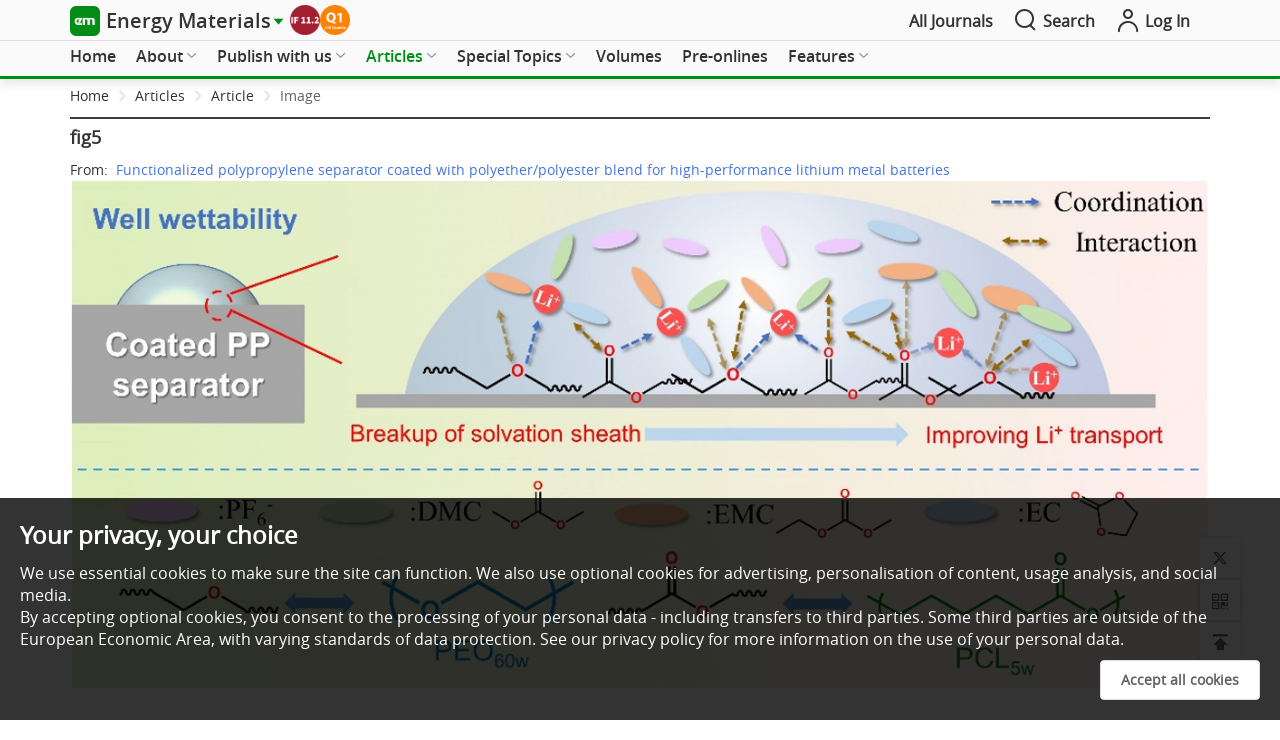

--- FILE ---
content_type: application/javascript
request_url: https://g.oaes.cc/oae/nuxt/4f58dec.js
body_size: 2119
content:
(window.webpackJsonp=window.webpackJsonp||[]).push([[125],{1131:function(t,e,r){"use strict";r(973)},1260:function(t,e,r){"use strict";r.r(e);r(80),r(74),r(88),r(89);var n=r(34),o=r(15),c=(r(73),r(136),r(90),r(147),r(67),r(163),r(128),r(43),r(72),r(114),r(24)),l=r(42),m=r(44);function d(object,t){var e=Object.keys(object);if(Object.getOwnPropertySymbols){var r=Object.getOwnPropertySymbols(object);t&&(r=r.filter((function(t){return Object.getOwnPropertyDescriptor(object,t).enumerable}))),e.push.apply(e,r)}return e}var h={name:"CitedInfo",layout:"oaelayoutc",data:function(){return{artId:"",qkId:"",artContent:"",imgData:"",imgHref:""}},asyncData:function(t){return Object(o.a)(regeneratorRuntime.mark((function e(){var r,n,o,l;return regeneratorRuntime.wrap((function(e){for(;;)switch(e.prev=e.next){case 0:return r=t.route,n=t.params,e.next=3,c.a.get("/archive/image/info?doi=".concat(n.id,"&pos_id=").concat(n.img));case 3:return o=e.sent,e.next=6,c.a.get("/common/info?act=".concat(r.path));case 6:return l=e.sent,e.abrupt("return",{imgData:o.data,metaData:l.data});case 8:case"end":return e.stop()}}),e)})))()},head:function(){var t,e,r,n,o,c,l,m="https://www.oaepublish.com"+this.$route.path;return{title:null===(t=this.metaData.title)||void 0===t?void 0:t.replace(/<[^>]+>/g,""),link:[{rel:"canonical",href:m}],meta:[{name:"description",content:null===(e=this.metaData.description)||void 0===e?void 0:e.replace(/<[^>]+>/g,"")},{name:"keywords",content:null===(r=this.metaData.keywords)||void 0===r?void 0:r.replace(/<[^>]+>/g,"")},{name:"twitter:title",title:null===(n=this.metaData.title)||void 0===n?void 0:n.replace(/<[^>]+>/g,"")},{name:"twitter:type",content:"OAE Publishing Inc."},{name:"twitter:description",content:null===(o=this.metaData.description)||void 0===o?void 0:o.replace(/<[^>]+>/g,"")},{property:"og:url",content:m},{property:"og:type",content:"OAE Publishing Inc."},{property:"og:site_name",title:null===(c=this.metaData.title)||void 0===c?void 0:c.replace(/<[^>]+>/g,"")},{property:"og:title",title:null===(l=this.metaData.title)||void 0===l?void 0:l.replace(/<[^>]+>/g,"")}]}},computed:function(t){for(var i=1;i<arguments.length;i++){var source=null!=arguments[i]?arguments[i]:{};i%2?d(Object(source),!0).forEach((function(e){Object(n.a)(t,e,source[e])})):Object.getOwnPropertyDescriptors?Object.defineProperties(t,Object.getOwnPropertyDescriptors(source)):d(Object(source)).forEach((function(e){Object.defineProperty(t,e,Object.getOwnPropertyDescriptor(source,e))}))}return t}({},Object(l.b)(["NavName"])),filters:{replaceHashFig:function(t){var e=window.location.href;return t.replace("#fig",e+"#fig")}},created:function(){this.changeValue()},beforeMount:function(){},mounted:function(){var t,e=this;this.artId=this.$route.params.id;var r=this.$route.params.id.split(".");this.qkId=Object(m.a)(r[0].toLowerCase()),setTimeout((function(){e.changeActice()}),200),this.imgHref=null===(t=this.$refs.imgbox.getElementsByTagName("img")[0])||void 0===t?void 0:t.src.replace("https://image.oaecdn.com/","https://oaepublishstorage.blob.core.windows.net/")},watch:{$route:function(t,e){t.params!=e.params&&(this.id=t.params,this.getData())}},methods:{changeValue:function(){var t=this.imgData.content,e="/articles/"+this.$route.params.id,r="",n="";if(-1!=t.indexOf("#Figure"))r=t.replace(/#Figure/g,e+"?to=Figure");else if(-1!=t.indexOf("fig")){r=t.replace(/#fig/g,e+"?to=fig")}else r=t;var o="/articles/"+this.$route.params.id+"/reference";if(-1!=r.indexOf("#b"))n=r.replace("#b",o+"?to=b");else if(-1!=r.indexOf("#B")){n=r.replace(/#B/g,o+"?to=b")}else n=r;this.artContent=n},imgClick:function(){document.getElementById("img_bbt").click()},handleClose:function(){},changeActice:function(){var t="/"+this.qkId+"/articles",e="";this.NavName.length>0&&this.NavName.forEach((function(r){r.children?r.children.forEach((function(i){i.children?i.children.forEach((function(n){n.url==t&&(e=r.sort+"-"+i.sort+"-"+n.sort)})):i.url==t&&(e=r.sort+"-"+i.sort)})):r.url==t&&(e=r.sort)})),this.$store.commit("GETQKNAVACTIVE",e)}}},f=h,v=(r(1131),r(19)),component=Object(v.a)(f,(function(){var t=this,e=t._self._c;return e("div",{staticClass:"article_cont"},[e("div",{staticClass:"art_bread wrapper"},[e("el-breadcrumb",{attrs:{"separator-class":"el-icon-arrow-right"}},[e("el-breadcrumb-item",{attrs:{to:{path:"/"+t.qkId}}},[t._v("Home")]),t._v(" "),e("el-breadcrumb-item",{attrs:{to:{path:"/"+t.qkId+"/articles"}}},[t._v("Articles")]),t._v(" "),e("el-breadcrumb-item",{attrs:{to:{path:"/articles/"+t.$route.params.id}}},[t._v("Article")]),t._v(" "),e("el-breadcrumb-item",[t._v("Image")])],1)],1),t._v(" "),e("div",{staticClass:"wrapper"},[e("client-only",[e("script",[t._v("\n      MathJax = {\n        tex: {\n          inlineMath: [\n            ['$', '$'],\n            ['\\\\(', '\\\\)']\n          ]\n        },\n        svg: {\n          fontCache: 'global'\n        },\n        startup: {\n          pageReady: () => {\n            return MathJax.startup.defaultPageReady().then(() => {\n              const dom = document.getElementById('mathjaxRady')\n              if (dom != undefined) {\n                dom.click()\n              }\n            });\n          },\n        },\n      }\n      ")]),t._v(" "),e("script",{attrs:{async:"",src:"https://g.oaes.cc/MathJax-master/es5/tex-mml-chtml.js"}})]),t._v(" "),e("div",{staticClass:"top_line2"}),t._v(" "),e("div",{staticClass:"art_content",attrs:{id:"art_content"}},[e("h1",{staticClass:"img_name"},[t._v(t._s(this.$route.params.img))]),t._v(" "),e("div",{staticClass:"art_left"},[e("div",{staticClass:"art_from"},[t._v("\n          From:  "),e("a",{attrs:{href:"/articles/"+t.artId+"?to="+this.$route.params.img}},[e("span",{domProps:{innerHTML:t._s(t.imgData.title)}})])]),t._v(" "),e("img",{staticClass:"img_bbb",attrs:{preview:"0",src:t.imgHref,alt:"",id:"img_bbt"}}),t._v(" "),e("div",{ref:"imgbox",staticClass:"art_img",domProps:{innerHTML:t._s(t.artContent)}})])])],1),t._v(" "),e("div",{staticClass:"mo_go_back wrapper"},[e("a",{attrs:{href:"/articles/"+t.artId+"?to="+this.$route.params.img}},[e("el-button",{staticClass:"wdh_40 btn_50",attrs:{type:"primary",icon:"el-icon-arrow-left"}},[t._v("Back")])],1)])])}),[],!1,null,"d2262e78",null);e.default=component.exports},973:function(t,e,r){t.exports={}}}]);